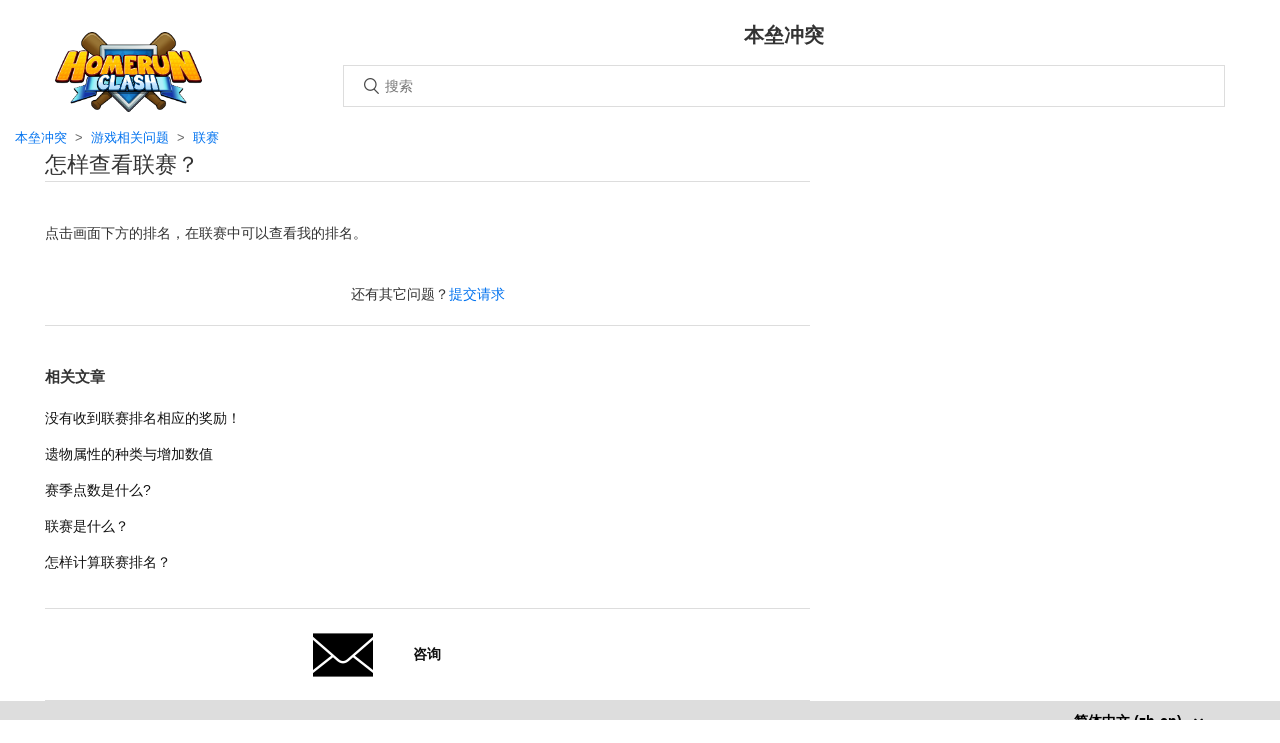

--- FILE ---
content_type: text/html; charset=utf-8
request_url: https://help-homerunclash.haegin.kr/hc/zh-cn/articles/360033797654-%E6%80%8E%E6%A0%B7%E6%9F%A5%E7%9C%8B%E8%81%94%E8%B5%9B
body_size: 4961
content:
<!DOCTYPE html>
<html dir="ltr" lang="zh-CN">
<head>
  <meta charset="utf-8" />
  <!-- v26897 -->


  <title>怎样查看联赛？ &ndash; 本垒冲突</title>

  <meta name="csrf-param" content="authenticity_token">
<meta name="csrf-token" content="">

  <meta name="description" content="点击画面下方的排名，在联赛中可以查看我的排名。" /><meta property="og:image" content="https://help-homerunclash.haegin.kr/hc/theming_assets/01HZM3RC7R15E4QDF4K2AZHRRT" />
<meta property="og:type" content="website" />
<meta property="og:site_name" content="本垒冲突" />
<meta property="og:title" content="怎样查看联赛？" />
<meta property="og:description" content="点击画面下方的排名，在联赛中可以查看我的排名。" />
<meta property="og:url" content="https://help-homerunclash.haegin.kr/hc/zh-cn/articles/360033797654" />
<link rel="canonical" href="https://help-homerunclash.haegin.kr/hc/zh-cn/articles/360033797654-%E6%80%8E%E6%A0%B7%E6%9F%A5%E7%9C%8B%E8%81%94%E8%B5%9B">
<link rel="alternate" hreflang="de" href="https://help-homerunclash.haegin.kr/hc/de/articles/360033797654-Wie-kann-ich-Meine-Liga-%C3%BCberpr%C3%BCfen">
<link rel="alternate" hreflang="en-us" href="https://help-homerunclash.haegin.kr/hc/en-us/articles/360033797654-How-can-I-check-my-league">
<link rel="alternate" hreflang="es" href="https://help-homerunclash.haegin.kr/hc/es/articles/360033797654--C%C3%B3mo-puedo-consultar-Mi-liga">
<link rel="alternate" hreflang="fr" href="https://help-homerunclash.haegin.kr/hc/fr/articles/360033797654-Comment-puis-je-consulter-Ma-ligue">
<link rel="alternate" hreflang="ja" href="https://help-homerunclash.haegin.kr/hc/ja/articles/360033797654-%E3%83%9E%E3%82%A4%E3%83%AA%E3%83%BC%E3%82%B0%E3%81%AF%E3%81%A9%E3%81%86%E3%82%84%E3%81%A3%E3%81%A6%E8%A6%8B%E3%82%8C%E3%81%B0%E3%81%84%E3%81%84%E3%81%A7%E3%81%99%E3%81%8B">
<link rel="alternate" hreflang="ko" href="https://help-homerunclash.haegin.kr/hc/ko/articles/360033797654-%EB%82%B4-%EB%A6%AC%EA%B7%B8%EB%A5%BC-%EC%96%B4%EB%96%BB%EA%B2%8C-%EB%B3%B4%EC%A3%A0">
<link rel="alternate" hreflang="x-default" href="https://help-homerunclash.haegin.kr/hc/en-us/articles/360033797654-How-can-I-check-my-league">
<link rel="alternate" hreflang="zh" href="https://help-homerunclash.haegin.kr/hc/zh-tw/articles/360033797654-%E5%A6%82%E4%BD%95%E6%9F%A5%E7%9C%8B%E6%88%91%E7%9A%84%E8%81%AF%E8%B3%BD">
<link rel="alternate" hreflang="zh-cn" href="https://help-homerunclash.haegin.kr/hc/zh-cn/articles/360033797654-%E6%80%8E%E6%A0%B7%E6%9F%A5%E7%9C%8B%E8%81%94%E8%B5%9B">
<link rel="alternate" hreflang="zh-tw" href="https://help-homerunclash.haegin.kr/hc/zh-tw/articles/360033797654-%E5%A6%82%E4%BD%95%E6%9F%A5%E7%9C%8B%E6%88%91%E7%9A%84%E8%81%AF%E8%B3%BD">

  <link rel="stylesheet" href="//static.zdassets.com/hc/assets/application-f34d73e002337ab267a13449ad9d7955.css" media="all" id="stylesheet" />
    <!-- Entypo pictograms by Daniel Bruce — www.entypo.com -->
    <link rel="stylesheet" href="//static.zdassets.com/hc/assets/theming_v1_support-e05586b61178dcde2a13a3d323525a18.css" media="all" />
  <link rel="stylesheet" type="text/css" href="/hc/theming_assets/9179510/360003057053/style.css?digest=33378073715097">

  <link rel="icon" type="image/x-icon" href="/hc/theming_assets/01HZM3RCD0Y5W1GAMH05T5P7JV">

    <script src="//static.zdassets.com/hc/assets/jquery-ed472032c65bb4295993684c673d706a.js"></script>
    

  <meta content="width=device-width, initial-scale=1.0, maximum-scale=1.0, user-scalable=no" name="viewport" />

  <script type="text/javascript" src="/hc/theming_assets/9179510/360003057053/script.js?digest=33378073715097"></script>
</head>
<body class="">
  
  
  

  <header class="header">
	<div class="logo">
		<a title="主页" href="/hc/zh-cn">
			<img src="/hc/theming_assets/01HZM3RC7R15E4QDF4K2AZHRRT" alt="徽标">			
		</a>
	</div>
</header>

  <main role="main">
    <section class="hero">
	<div class="hero-inner">
		<div class="hero-title">
			本垒冲突
		</div>
		<form role="search" class="search search-full" data-search="" data-instant="true" autocomplete="off" action="/hc/zh-cn/search" accept-charset="UTF-8" method="get"><input type="hidden" name="utf8" value="&#x2713;" autocomplete="off" /><input type="search" name="query" id="query" placeholder="搜索" autocomplete="off" aria-label="搜索" /></form>
	</div>
</section>
<div class="container-article">
	<nav class="sub-nav">
		<ol class="breadcrumbs">
  
    <li title="本垒冲突">
      
        <a href="/hc/zh-cn">本垒冲突</a>
      
    </li>
  
    <li title="游戏相关问题">
      
        <a href="/hc/zh-cn/categories/360002158913-%E6%B8%B8%E6%88%8F%E7%9B%B8%E5%85%B3%E9%97%AE%E9%A2%98">游戏相关问题</a>
      
    </li>
  
    <li title="联赛">
      
        <a href="/hc/zh-cn/sections/360005138834-%E8%81%94%E8%B5%9B">联赛</a>
      
    </li>
  
</ol>
		
	</nav>

	<div class="article-container" id="article-container">
		<article class="article">
			<header class="article-header">
				<h2 title="怎样查看联赛？" class="article-title">
					怎样查看联赛？
					
				</h2>
			</header>

			<section class="article-info">
				<div class="article-content">
					<div class="article-body"><p>点击画面下方的排名，在联赛中可以查看我的排名。</p></div>

					<div class="article-attachments">
						<ul class="attachments">
							
						</ul>
					</div>
				</div>
			</section>

			<footer>
				<div class="article-more-questions">
					还有其它问题？<a href="/hc/zh-cn/requests/new">提交请求</a>
				</div>
				<div class="article-return-to-top">
					
					<a href="javascript:history.back();"><span class="icon-arrow-left"></span> Back</a>
				</div>
			</footer>

			<section class="article-relatives">
				<div data-recent-articles></div>
				
  <section class="related-articles">
    
      <h3 class="related-articles-title">相关文章</h3>
    
    <ul>
      
        <li>
          <a href="/hc/zh-cn/related/click?data=[base64]" rel="nofollow">没有收到联赛排名相应的奖励！</a>
        </li>
      
        <li>
          <a href="/hc/zh-cn/related/click?data=[base64]%3D%3D--d8427a8293e1d3212577bed02ef8b0b5ee71f6af" rel="nofollow">遗物属性的种类与增加数值</a>
        </li>
      
        <li>
          <a href="/hc/zh-cn/related/click?data=[base64]%3D--0b38d83c294ca271eb568f4258e5a6580976c357" rel="nofollow">赛季点数是什么?</a>
        </li>
      
        <li>
          <a href="/hc/zh-cn/related/click?data=[base64]%3D--3988f78c0b044567da78e0b6658a21374b926591" rel="nofollow">联赛是什么？</a>
        </li>
      
        <li>
          <a href="/hc/zh-cn/related/click?data=[base64]%3D--4ec8fe82cfd23efb76d9cd316a56f6f53462f44f" rel="nofollow">怎样计算联赛排名？</a>
        </li>
      
    </ul>
  </section>


			</section>

			<section class="article-to-request">
				<div class="categories blocks-link">
					<a class="mail-support" href="/hc/zh-cn/requests/new">
						<div class="blocks-request blocks-request-mail">
							<b>咨询</b>
						</div>
					</a>
				</div>
			</section>
		</article>
	</div>
</div>
  </main>

  <footer class="footer">  
	<div class="footer-inner">
		

		<div class="footer-language-selector">
			
				<div class="dropdown language-selector" aria-haspopup="true">
					<a class="dropdown-toggle">
						简体中文 (zh-cn)
					</a>
					<span class="dropdown-menu dropdown-menu-end" role="menu">
						
							<a href="/hc/change_language/de?return_to=%2Fhc%2Fde%2Farticles%2F360033797654-Wie-kann-ich-Meine-Liga-%25C3%25BCberpr%25C3%25BCfen" dir="ltr" rel="nofollow" role="menuitem">
								Deutsch
							</a>
						
							<a href="/hc/change_language/en-us?return_to=%2Fhc%2Fen-us%2Farticles%2F360033797654-How-can-I-check-my-league" dir="ltr" rel="nofollow" role="menuitem">
								English (US)
							</a>
						
							<a href="/hc/change_language/es?return_to=%2Fhc%2Fes%2Farticles%2F360033797654--C%25C3%25B3mo-puedo-consultar-Mi-liga" dir="ltr" rel="nofollow" role="menuitem">
								Español
							</a>
						
							<a href="/hc/change_language/fr?return_to=%2Fhc%2Ffr%2Farticles%2F360033797654-Comment-puis-je-consulter-Ma-ligue" dir="ltr" rel="nofollow" role="menuitem">
								Français
							</a>
						
							<a href="/hc/change_language/ja?return_to=%2Fhc%2Fja%2Farticles%2F360033797654-%25E3%2583%259E%25E3%2582%25A4%25E3%2583%25AA%25E3%2583%25BC%25E3%2582%25B0%25E3%2581%25AF%25E3%2581%25A9%25E3%2581%2586%25E3%2582%2584%25E3%2581%25A3%25E3%2581%25A6%25E8%25A6%258B%25E3%2582%258C%25E3%2581%25B0%25E3%2581%2584%25E3%2581%2584%25E3%2581%25A7%25E3%2581%2599%25E3%2581%258B" dir="ltr" rel="nofollow" role="menuitem">
								日本語
							</a>
						
							<a href="/hc/change_language/ko?return_to=%2Fhc%2Fko%2Farticles%2F360033797654-%25EB%2582%25B4-%25EB%25A6%25AC%25EA%25B7%25B8%25EB%25A5%25BC-%25EC%2596%25B4%25EB%2596%25BB%25EA%25B2%258C-%25EB%25B3%25B4%25EC%25A3%25A0" dir="ltr" rel="nofollow" role="menuitem">
								한국어
							</a>
						
							<a href="/hc/change_language/zh-tw?return_to=%2Fhc%2Fzh-tw%2Farticles%2F360033797654-%25E5%25A6%2582%25E4%25BD%2595%25E6%259F%25A5%25E7%259C%258B%25E6%2588%2591%25E7%259A%2584%25E8%2581%25AF%25E8%25B3%25BD" dir="ltr" rel="nofollow" role="menuitem">
								繁體中文
							</a>
						
					</span>
				</div>
			
		</div>
	</div>   
</footer>


  <!-- / -->

  
  <script src="//static.zdassets.com/hc/assets/zh-cn.d7172e3b7906d549dd22.js"></script>
  

  <script type="text/javascript">
  /*

    Greetings sourcecode lurker!

    This is for internal Zendesk and legacy usage,
    we don't support or guarantee any of these values
    so please don't build stuff on top of them.

  */

  HelpCenter = {};
  HelpCenter.account = {"subdomain":"playtogether","environment":"production","name":"HAEGIN"};
  HelpCenter.user = {"identifier":"da39a3ee5e6b4b0d3255bfef95601890afd80709","email":null,"name":"","role":"anonymous","avatar_url":"https://assets.zendesk.com/hc/assets/default_avatar.png","is_admin":false,"organizations":[],"groups":[]};
  HelpCenter.internal = {"asset_url":"//static.zdassets.com/hc/assets/","web_widget_asset_composer_url":"https://static.zdassets.com/ekr/snippet.js","current_session":{"locale":"zh-cn","csrf_token":null,"shared_csrf_token":null},"usage_tracking":{"event":"article_viewed","data":"[base64]--b120b084e8ab10453e66326f02ec645865f30a7a","url":"https://help-homerunclash.haegin.kr/hc/activity"},"current_record_id":"360033797654","current_record_url":"/hc/zh-cn/articles/360033797654-%E6%80%8E%E6%A0%B7%E6%9F%A5%E7%9C%8B%E8%81%94%E8%B5%9B","current_record_title":"怎样查看联赛？","current_text_direction":"ltr","current_brand_id":360003057053,"current_brand_name":"Homerun Clash","current_brand_url":"https://homerunclash.zendesk.com","current_brand_active":true,"current_path":"/hc/zh-cn/articles/360033797654-%E6%80%8E%E6%A0%B7%E6%9F%A5%E7%9C%8B%E8%81%94%E8%B5%9B","show_autocomplete_breadcrumbs":true,"user_info_changing_enabled":false,"has_user_profiles_enabled":false,"has_end_user_attachments":true,"user_aliases_enabled":false,"has_anonymous_kb_voting":false,"has_multi_language_help_center":true,"show_at_mentions":false,"embeddables_config":{"embeddables_web_widget":false,"embeddables_help_center_auth_enabled":false,"embeddables_connect_ipms":false},"answer_bot_subdomain":"static","gather_plan_state":"subscribed","has_article_verification":true,"has_gather":true,"has_ckeditor":false,"has_community_enabled":false,"has_community_badges":true,"has_community_post_content_tagging":false,"has_gather_content_tags":true,"has_guide_content_tags":true,"has_user_segments":true,"has_answer_bot_web_form_enabled":false,"has_garden_modals":false,"theming_cookie_key":"hc-da39a3ee5e6b4b0d3255bfef95601890afd80709-2-preview","is_preview":false,"has_search_settings_in_plan":true,"theming_api_version":1,"theming_settings":{"brand_color":"rgba(239, 115, 0, 1)","brand_text_color":"#FFFFFF","text_color":"#333333","link_color":"#0072EF","background_color":"#FFFFFF","heading_font":"'Helvetica Neue', Arial, Helvetica, sans-serif","text_font":"'Helvetica Neue', Arial, Helvetica, sans-serif","logo":"/hc/theming_assets/01HZM3RC7R15E4QDF4K2AZHRRT","favicon":"/hc/theming_assets/01HZM3RCD0Y5W1GAMH05T5P7JV","homepage_background_image":"/hc/theming_assets/01HZM3RCKMT5KJM8PQM2ZVW9PE","community_background_image":"/hc/theming_assets/01HZM3RCTHT5GJXRXJJKMK65X5","community_image":"/hc/theming_assets/01HZM3RCZXCKPFVESNS7MMQDR0","instant_search":true,"scoped_kb_search":true,"scoped_community_search":true,"show_recent_activity":true,"show_articles_in_section":true,"show_article_author":true,"show_article_comments":true,"show_follow_article":true,"show_recently_viewed_articles":true,"show_related_articles":true,"show_article_sharing":true,"show_follow_section":true,"show_follow_post":true,"show_post_sharing":true,"show_follow_topic":true},"has_pci_credit_card_custom_field":true,"help_center_restricted":false,"is_assuming_someone_else":false,"flash_messages":[],"user_photo_editing_enabled":true,"user_preferred_locale":"ko","base_locale":"zh-cn","login_url":"https://playtogether.zendesk.com/access?locale=zh-cn\u0026brand_id=360003057053\u0026return_to=https%3A%2F%2Fhelp-homerunclash.haegin.kr%2Fhc%2Fzh-cn%2Farticles%2F360033797654-%25E6%2580%258E%25E6%25A0%25B7%25E6%259F%25A5%25E7%259C%258B%25E8%2581%2594%25E8%25B5%259B","has_alternate_templates":true,"has_custom_statuses_enabled":true,"has_hc_generative_answers_setting_enabled":true,"has_generative_search_with_zgpt_enabled":false,"has_suggested_initial_questions_enabled":false,"has_guide_service_catalog":true,"has_service_catalog_search_poc":false,"has_service_catalog_itam":false,"has_csat_reverse_2_scale_in_mobile":false,"has_knowledge_navigation":false,"has_unified_navigation":false,"has_unified_navigation_eap_access":true,"has_csat_bet365_branding":false,"version":"v26897","dev_mode":false};
</script>

  
  <script src="//static.zdassets.com/hc/assets/moment-3b62525bdab669b7b17d1a9d8b5d46b4.js"></script>
  <script src="//static.zdassets.com/hc/assets/hc_enduser-3fe137bd143765049d06e1494fc6f66f.js"></script>
  
  
</body>
</html>